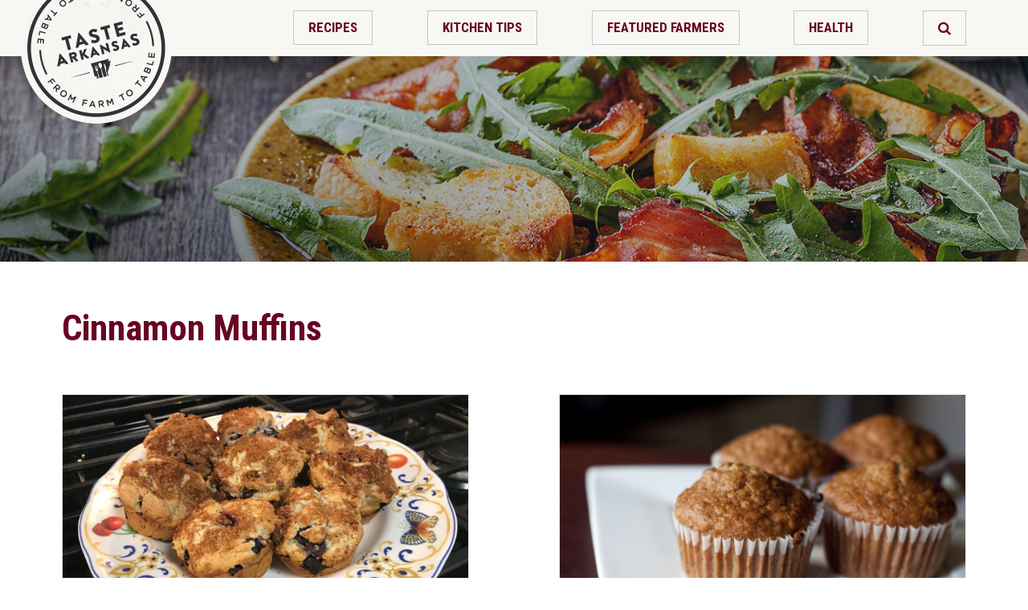

--- FILE ---
content_type: text/html; charset=UTF-8
request_url: https://tastear.wearefew.opalstacked.com/tag/cinnamon-muffins/
body_size: 4030
content:
<!DOCTYPE html>
<html lang="en-US">
<head>
    <link href="https://fonts.googleapis.com/css?family=Open+Sans:400,400i,700|Roboto+Condensed:400,700&amp;subset=latin-ext" rel="stylesheet" />
    <link rel="stylesheet" href="//maxcdn.bootstrapcdn.com/font-awesome/4.3.0/css/font-awesome.min.css" />
<meta charset="UTF-8">
<meta name="viewport" content="width=device-width, initial-scale=1">
<link rel="profile" href="http://gmpg.org/xfn/11">
<script>
  (function(i,s,o,g,r,a,m){i['GoogleAnalyticsObject']=r;i[r]=i[r]||function(){
  (i[r].q=i[r].q||[]).push(arguments)},i[r].l=1*new Date();a=s.createElement(o),
  m=s.getElementsByTagName(o)[0];a.async=1;a.src=g;m.parentNode.insertBefore(a,m)
  })(window,document,'script','https://www.google-analytics.com/analytics.js','ga');

  ga('create', 'UA-1172938-74', 'auto');
  ga('send', 'pageview');

</script>
<title>Cinnamon Muffins &#8211; Taste of Arkansas</title>
<link rel='dns-prefetch' href='//s.w.org' />
<link rel="alternate" type="application/rss+xml" title="Taste of Arkansas &raquo; Feed" href="https://tastear.wearefew.opalstacked.com/feed/" />
<link rel="alternate" type="application/rss+xml" title="Taste of Arkansas &raquo; Comments Feed" href="https://tastear.wearefew.opalstacked.com/comments/feed/" />
<link rel="alternate" type="application/rss+xml" title="Taste of Arkansas &raquo; Cinnamon Muffins Tag Feed" href="https://tastear.wearefew.opalstacked.com/tag/cinnamon-muffins/feed/" />
		<script type="text/javascript">
			window._wpemojiSettings = {"baseUrl":"https:\/\/s.w.org\/images\/core\/emoji\/13.0.0\/72x72\/","ext":".png","svgUrl":"https:\/\/s.w.org\/images\/core\/emoji\/13.0.0\/svg\/","svgExt":".svg","source":{"concatemoji":"https:\/\/tastear.wearefew.opalstacked.com\/wp-includes\/js\/wp-emoji-release.min.js?ver=3614e54f62bdd18744fc93955018b0fb"}};
			!function(e,a,t){var n,r,o,i=a.createElement("canvas"),p=i.getContext&&i.getContext("2d");function s(e,t){var a=String.fromCharCode;p.clearRect(0,0,i.width,i.height),p.fillText(a.apply(this,e),0,0);e=i.toDataURL();return p.clearRect(0,0,i.width,i.height),p.fillText(a.apply(this,t),0,0),e===i.toDataURL()}function c(e){var t=a.createElement("script");t.src=e,t.defer=t.type="text/javascript",a.getElementsByTagName("head")[0].appendChild(t)}for(o=Array("flag","emoji"),t.supports={everything:!0,everythingExceptFlag:!0},r=0;r<o.length;r++)t.supports[o[r]]=function(e){if(!p||!p.fillText)return!1;switch(p.textBaseline="top",p.font="600 32px Arial",e){case"flag":return s([127987,65039,8205,9895,65039],[127987,65039,8203,9895,65039])?!1:!s([55356,56826,55356,56819],[55356,56826,8203,55356,56819])&&!s([55356,57332,56128,56423,56128,56418,56128,56421,56128,56430,56128,56423,56128,56447],[55356,57332,8203,56128,56423,8203,56128,56418,8203,56128,56421,8203,56128,56430,8203,56128,56423,8203,56128,56447]);case"emoji":return!s([55357,56424,8205,55356,57212],[55357,56424,8203,55356,57212])}return!1}(o[r]),t.supports.everything=t.supports.everything&&t.supports[o[r]],"flag"!==o[r]&&(t.supports.everythingExceptFlag=t.supports.everythingExceptFlag&&t.supports[o[r]]);t.supports.everythingExceptFlag=t.supports.everythingExceptFlag&&!t.supports.flag,t.DOMReady=!1,t.readyCallback=function(){t.DOMReady=!0},t.supports.everything||(n=function(){t.readyCallback()},a.addEventListener?(a.addEventListener("DOMContentLoaded",n,!1),e.addEventListener("load",n,!1)):(e.attachEvent("onload",n),a.attachEvent("onreadystatechange",function(){"complete"===a.readyState&&t.readyCallback()})),(n=t.source||{}).concatemoji?c(n.concatemoji):n.wpemoji&&n.twemoji&&(c(n.twemoji),c(n.wpemoji)))}(window,document,window._wpemojiSettings);
		</script>
		<style type="text/css">
img.wp-smiley,
img.emoji {
	display: inline !important;
	border: none !important;
	box-shadow: none !important;
	height: 1em !important;
	width: 1em !important;
	margin: 0 .07em !important;
	vertical-align: -0.1em !important;
	background: none !important;
	padding: 0 !important;
}
</style>
	<link rel='stylesheet' id='wp-block-library-css'  href='https://tastear.wearefew.opalstacked.com/wp-includes/css/dist/block-library/style.min.css?ver=3614e54f62bdd18744fc93955018b0fb' type='text/css' media='all' />
<link rel='stylesheet' id='taste-of-arkansas-style-css'  href='https://tastear.wearefew.opalstacked.com/wp-content/themes/taste-of-arkansas/style.css?ver=3614e54f62bdd18744fc93955018b0fb' type='text/css' media='all' />
<link rel='stylesheet' id='taste-of-arkansas-custom-style-css'  href='https://tastear.wearefew.opalstacked.com/wp-content/themes/taste-of-arkansas/assets/css/screen.css?ver=3614e54f62bdd18744fc93955018b0fb' type='text/css' media='all' />
<script type='text/javascript' src='https://tastear.wearefew.opalstacked.com/wp-content/themes/taste-of-arkansas/assets/js/modernizr.custom.74326.js?ver=3614e54f62bdd18744fc93955018b0fb' id='modernizer-js'></script>
<link rel="https://api.w.org/" href="https://tastear.wearefew.opalstacked.com/wp-json/" /><link rel="alternate" type="application/json" href="https://tastear.wearefew.opalstacked.com/wp-json/wp/v2/tags/1579" /><link rel="EditURI" type="application/rsd+xml" title="RSD" href="https://tastear.wearefew.opalstacked.com/xmlrpc.php?rsd" />
<link rel="wlwmanifest" type="application/wlwmanifest+xml" href="https://tastear.wearefew.opalstacked.com/wp-includes/wlwmanifest.xml" /> 
</head>

<body class="archive tag tag-cinnamon-muffins tag-1579 group-blog hfeed">
<div id="page" class="site">
	<header id="masthead" class="site-header" role="banner">
		<div class="logo">
			<a href="https://tastear.wearefew.opalstacked.com/">
			    <img src="https://tastear.wearefew.opalstacked.com/wp-content/themes/taste-of-arkansas/assets/images/ta-logo.png" alt="Taste of Arkansas"/>
			</a>
		</div>

		<nav id="site-navigation" class="main-navigation" role="navigation">
            <ul>
		        <li id="menu-item-6500" class="menu-item menu-item-type-taxonomy menu-item-object-category menu-item-6500"><a href="https://tastear.wearefew.opalstacked.com/category/recipes/">Recipes</a></li>
<li id="menu-item-6501" class="menu-item menu-item-type-taxonomy menu-item-object-category menu-item-6501"><a href="https://tastear.wearefew.opalstacked.com/category/kitchen-tip-tuesday/">Kitchen Tips</a></li>
<li id="menu-item-6502" class="menu-item menu-item-type-taxonomy menu-item-object-category menu-item-6502"><a href="https://tastear.wearefew.opalstacked.com/category/featured-farmer/">Featured Farmers</a></li>
<li id="menu-item-6503" class="menu-item menu-item-type-taxonomy menu-item-object-category menu-item-6503"><a href="https://tastear.wearefew.opalstacked.com/category/in-the-news/health/">Health</a></li>
                <li class="lnkSearch">
                    <a href="/search/"><i class="fa fa-search" aria-hidden="true"></i></a>
                </li>
            </ul>
        </nav><!-- #site-navigation -->
	</header><!-- #masthead -->
    <header class="section-header">

    </header>
    	<div id="content" class="main-content-wrapper">

	<div id="primary" class="content-area">
		<main id="main" class="site-main" role="main">

		
			<header class="page-header">
				<h1 class="page-title">Cinnamon Muffins</h1>			</header><!-- .page-header -->

            <div class="post-list">
			
<article id="post-7041" class="post-7041 post type-post status-publish format-standard has-post-thumbnail hentry category-recipes category-breakfast-recipes category-dessert-recipes category-fruit-2 tag-blueberries tag-blueberry tag-blueberry-recipe tag-cinnamon tag-cinnamon-muffins tag-muffins">
	<header class="entry-header">
                <div class="media-img">
            <a href="https://tastear.wearefew.opalstacked.com/mouthwatering-cinnamon-sugar-blueberry-muffins/" title="Mouthwatering Cinnamon-Sugar Blueberry Muffins" rel="bookmark">
                            <img width="700" height="467" src="https://tastear.wearefew.opalstacked.com/wp-content/uploads/2018/08/IMG_3906-700x467.jpeg" class="attachment-post-thumbnail size-post-thumbnail wp-post-image" alt="" loading="lazy" />                        </a>
        </div>
		            <div class="entry-meta">
                <time class="entry-date published" datetime="2018-08-02T15:12:34-05:00">August 2, 2018</time>            </div><!-- .entry-meta -->
        <h2 class="entry-title"><a href="https://tastear.wearefew.opalstacked.com/mouthwatering-cinnamon-sugar-blueberry-muffins/" rel="bookmark">Mouthwatering Cinnamon-Sugar Blueberry Muffins</a></h2>	</header><!-- .entry-header -->

                <div class="entry-excerpt">
                <p>Cinnamon-Sugar Blueberry Muffins by Gregg Patterson Ingredients 1 stick butter at room temperature 3/4 cup sugar 1 large egg 2 cups all-purpose flour 2 teaspoons baking powder 1/2 teaspoon salt 1/2 cup whole milk, divided 1 teaspoon vanilla extract 1 pint fresh blueberries 1/2 teaspoon ground cinnamon 2 teaspoons Sugar in the Raw natural turbinado [&hellip;]</p>
            </div>
            <a class="more" href="https://tastear.wearefew.opalstacked.com/mouthwatering-cinnamon-sugar-blueberry-muffins/" rel="bookmark">Read More</a>

    </article><!-- #post-## -->

<article id="post-2952" class="post-2952 post type-post status-publish format-standard has-post-thumbnail hentry category-recipes category-breakfast-recipes tag-banana-muffins tag-banana-oatmeal-muffins tag-cinnamon-muffins tag-cooking tag-easy-muffins tag-food tag-healthy-muffins tag-quick-breakfast tag-quick-muffins tag-recipes-2 tag-taste-arkansas">
	<header class="entry-header">
                <div class="media-img">
            <a href="https://tastear.wearefew.opalstacked.com/banana-oatmeal-muffins/" title="Banana Oatmeal Muffins" rel="bookmark">
                            <img width="700" height="465" src="https://tastear.wearefew.opalstacked.com/wp-content/uploads/2013/05/Banana-Oatmeal-Muffins.jpg" class="attachment-post-thumbnail size-post-thumbnail wp-post-image" alt="Banana Oatmeal Muffins" loading="lazy" srcset="https://tastear.wearefew.opalstacked.com/wp-content/uploads/2013/05/Banana-Oatmeal-Muffins.jpg 4288w, https://tastear.wearefew.opalstacked.com/wp-content/uploads/2013/05/Banana-Oatmeal-Muffins-300x199.jpg 300w, https://tastear.wearefew.opalstacked.com/wp-content/uploads/2013/05/Banana-Oatmeal-Muffins-1024x680.jpg 1024w" sizes="(max-width: 700px) 100vw, 700px" />                        </a>
        </div>
		            <div class="entry-meta">
                <time class="entry-date published" datetime="2013-06-01T12:15:32-05:00">June 1, 2013</time>            </div><!-- .entry-meta -->
        <h2 class="entry-title"><a href="https://tastear.wearefew.opalstacked.com/banana-oatmeal-muffins/" rel="bookmark">Banana Oatmeal Muffins</a></h2>	</header><!-- .entry-header -->

                <div class="entry-excerpt">
                <p>I don’t usually have time for breakfast at home so I grab something quick on the go, like a packet of instant oatmeal. I was getting tired of hot oatmeal every morning, which inspired me to make Banana Oatmeal Muffins. </p>
            </div>
            <a class="more" href="https://tastear.wearefew.opalstacked.com/banana-oatmeal-muffins/" rel="bookmark">Read More</a>

    </article><!-- #post-## -->
            </div>
            
		</main><!-- #main -->
	</div><!-- #primary -->


	</div><!-- #content -->
    <footer class="news-signup-footer">
        <div class="body">
            <h2 class="title">The Latest Updates Straight to Your Inbox</h2>
            <p>
                Stay up to date on local food and Arkansas farming news. Sign up now to receive the Feed E-newslette.
            </p>
            <a href="http://www.arfb.com/pages/news-media/e-news-sign-up/" class="button">Sign Up</a>
        </div>
    </footer>

    <footer class="ar-ag-footer">
        <h2 class="title">Promoting Arkansas Agriculture</h2>
        <p>For more than 80 years, Arkansas Farm Bureau has stood behind Arkansas farm families in the fields, in the market, and in the legislature. Learn more about what ARFB is doing in Arkansas and get involved.
        </p>
        <a href="http://www.arfb.com" target="_blank" class="more">More About Farm Bureau</a>
    </footer>

	<footer class="site-footer">
        <nav class="footer-nav">
            <ul>
                <li><a target="_blank" href="http://www.fb.org/">American Farm Bureau</a></li>
                <li><a href="http://www.arfb.com/pages/about-farm-bureau/privacy-policy/">Privacy Policy</a></li>
                <li><a href="http://www.arfb.com/pages/about-farm-bureau/terms-of-use/">Tems of Use</a></li>
                <li><a href="http://www.arfb.com/pages/about-farm-bureau/legal-notice/">Legal Notice</a></li>
            </ul>
        </nav>
        <p class="copyright">&copy;2026 Arkansas Farm Bureau. All Rights Reserverd.</p>
	</footer>
</div><!-- #page -->

<script type='text/javascript' src='https://tastear.wearefew.opalstacked.com/wp-includes/js/wp-embed.min.js?ver=3614e54f62bdd18744fc93955018b0fb' id='wp-embed-js'></script>

</body>
</html>
